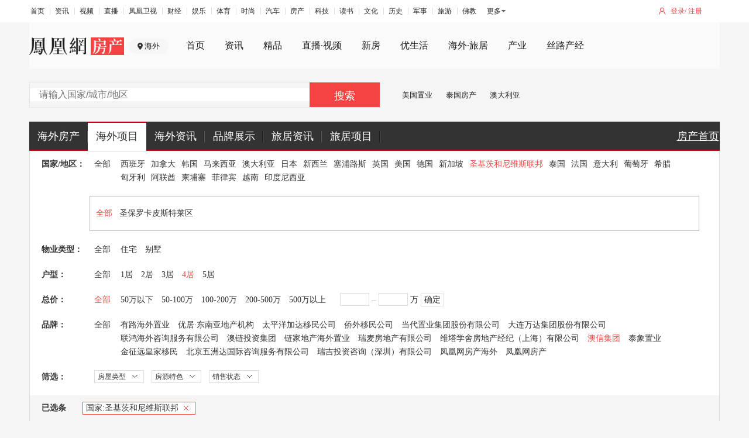

--- FILE ---
content_type: text/html;charset=UTF-8
request_url: https://world.ihouse.ifeng.com/list?company=36&houseTag=5&mainHouseType=%EF%BF%BD%EF%BF%BD%EF%BF%BD%EF%BF%BD%EF%BF%BD%EF%BF%BD%EF%BF%BD%EF%BF%BD%EF%BF%BD%EF%BF%BD%EF%BF%BD%EF%BF%BD%EF%BF%BD%EF%BF%BD%EF%BF%BD%EF%BF%BD%EF%BF%BD%EF%BF%BD%EF%BF%BD%EF%BF%BD%EF%BF%BD%EF%BF%BD%EF%BF%BD%EF%BF%BD%EF%BF%BD%EF%BF%BD%EF%BF%BD%EF%BF%BD%EF%BF%BD%EF%BF%BD%EF%BF%BD%EF%BF%BD%EF%BF%BD%EF%BF%BD%EF%BF%BD%EF%BF%BD%EF%BF%BD%EF%BF%BD%EF%BF%BD%EF%BF%BD%EF%BF%BD%EF%BF%BD%EF%BF%BD%EF%BF%BD%EF%BF%BD%EF%BF%BD%EF%BF%BD%EF%BF%BD%EF%BF%BD%EF%BF%BD%EF%BF%BD%EF%BF%BD%EF%BF%BD%EF%BF%BD%EF%BF%BD%EF%BF%BD%EF%BF%BD%EF%BF%BD%EF%BF%BD%EF%BF%BD%EF%BF%BD%EF%BF%BD%EF%BF%BD%EF%BF%BD%EF%BF%BD%EF%BF%BD%EF%BF%BD%EF%BF%BD%EF%BF%BD%EF%BF%BD%EF%BF%BD%EF%BF%BD%EF%BF%BD%EF%BF%BD%EF%BF%BD%EF%BF%BD%EF%BF%BD%EF%BF%BD%EF%BF%BD%EF%BF%BD%EF%BF%BD%EF%BF%BD%EF%BF%BD%EF%BF%BD%EF%BF%BD%EF%BF%BD%EF%BF%BD%EF%BF%BD%EF%BF%BD%EF%BF%BD%EF%BF%BD%EF%BF%BD%EF%BF%BD%EF%BF%BD%EF%BF%BD%EF%BF%BD%EF%BF%BD%EF%BF%BD%EF%BF%BD%EF%BF%BD%EF%BF%BD%EF%BF%BD%EF%BF%BD%EF%BF%BD%EF%BF%BD%EF%BF%BD%EF%BF%BD%EF%BF%BD%EF%BF%BD%EF%BF%BD%EF%BF%BD%EF%BF%BD%EF%BF%BD%EF%BF%BD%EF%BF%BD%EF%BF%BD%EF%BF%BD%EF%BF%BD%EF%BF%BD%EF%BF%BD%EF%BF%BD%EF%BF%BD%EF%BF%BD%EF%BF%BD%EF%BF%BD%EF%BF%BD%EF%BF%BD%EF%BF%BD%EF%BF%BD%EF%BF%BD%EF%BF%BD%EF%BF%BD%EF%BF%BD%EF%BF%BD%EF%BF%BD%EF%BF%BD%EF%BF%BD%EF%BF%BD%EF%BF%BD%EF%BF%BD%EF%BF%BD%EF%BF%BD%EF%BF%BD%EF%BF%BD%EF%BF%BD%EF%BF%BD%EF%BF%BD%EF%BF%BD%EF%BF%BD%EF%BF%BD%EF%BF%BD%EF%BF%BD%EF%BF%BD%EF%BF%BD%EF%BF%BD%EF%BF%BD%EF%BF%BD%EF%BF%BD%EF%BF%BD%EF%BF%BD%EF%BF%BD%EF%BF%BD&bedroom=4&nation=50011
body_size: 9361
content:


<!DOCTYPE html>
<html lang="en">
<head>
<meta charset="UTF-8">
<title>凤凰网房产海外_海外置业_海外房产投资_全球华人首选置业平台_凤凰网</title>
<meta name="keywords" content="凤凰网房产海外站频道,海外房产网,海外房产投资,海外买房,海外购房,海外房价,海外房地产,海外买房移民,海外资产配置" />
<meta name="description" content="凤凰网房产海外站，是全球华人首选海外置业平台。致力于为全球华人提供海外置业全球优质房源信息，助您做出最英明的海外投资决策，是您了解海外房产投资项目和买房移民项目首选的海外房产网。"/>
<meta name="viewport" content="width=device-width, initial-scale=1, maximum-scale=1"/>
<link href="//s2.ifengimg.com/2016/12/24/16-16_0a5e081b.ico" rel="shortcut icon" type="image/x-icon" />
<script src="https://x0.ifengimg.com/house/static/js/iFengHouseLogin.umd.min.js"></script>
<script src="//s2.ifengimg.com/static/js/houseBase.min_bccd971a.js"></script>
<script src="https://p0.ifengimg.com/a/2018/0730/https/fa.min.js"></script>
<link href="//s2.ifengimg.com/static/world/css/global_39e5bfa2.css" rel="stylesheet" type="text/css" />
<link rel="stylesheet" type="text/css" href="https://x0.ifengimg.com/house/static/css/public_ifeng_top_nav.css">
<link rel="stylesheet" href="/res/css/ifh_common_header.css">
<link rel="stylesheet" type="text/css" href="//s2.ifengimg.com/2016/07/20/search_secondary_3a289562.css" />

<script type="text/javascript">
var itemID = 0;
var linkID = 0;
var lazy = lazyload({
    container: document.body,
    offset: 300,
    src: 'data-original' 
});
</script>
</head>
<body>
<div class="house_hw_hreder">
    <!-- mini top-->
    <div class="ifh-zhender-mininav">
        <div class="ifh-zhender-warp">
            <ul class="ifh-zhender-mininav-login">
                <li class="mlogin" id="f-login-none">
                    <a href="javascript:void(0)" onclick="passportlogin(1)">登录</a>/
                    <a href="javascript:void(0)" onclick="passportlogin(2)">注册</a>
                </li>
                <li class="mjoinin" id="f-login-detail" style="display: none;"></li>
            </ul>
            <ul class="ifeng_head_list_menu" style="width: auto;padding-top: 7px;
">
                <li><a href="//www.ifeng.com/" target="_blank" rel="">首页</a></li>
                <li><a href="//news.ifeng.com/" target="_blank" rel="">资讯</a></li>
                <li><a href="//v.ifeng.com/" target="_blank" rel="">视频</a></li>
                <li><a href="https://flive.ifeng.com/ " target="_blank" rel="">直播</a></li>
                <li><a href="http://phtv.ifeng.com/" target="_blank" rel="">凤凰卫视</a></li>
                <li><a href="//finance.ifeng.com/" target="_blank" rel="">财经</a></li>
                <li><a href="//ent.ifeng.com/" target="_blank" rel="">娱乐</a></li>
                <li><a href="//sports.ifeng.com/" target="_blank" rel="">体育</a></li>
                <li><a href="//fashion.ifeng.com/" target="_blank" rel="">时尚</a></li>
                <li><a href="//auto.ifeng.com/" target="_blank" rel="">汽车</a></li>
                <li><a href="//house.ifeng.com/" target="_blank" rel="">房产</a></li>
                <li><a href="//tech.ifeng.com/" target="_blank" rel="">科技</a></li>
                <li><a href="//book.ifeng.com/" target="_blank" rel="">读书</a></li>
                <li><a href="//culture.ifeng.com/" target="_blank" rel="">文化</a></li>
                <li><a href="//history.ifeng.com/" target="_blank" rel="">历史</a></li>
                <li><a href="//mil.ifeng.com" target="_blank" rel="">军事</a></li>
                <li><a href="//travel.ifeng.com/" target="_blank" rel="">旅游</a></li>
                <li><a href="//fo.ifeng.com/" target="_blank" rel="">佛教</a></li>
            </ul>
            <div class="ifeng_head_morehNew" style="padding-top: 6px;">
                <div><a href="javascript:;">更多</a>
                    <ul class="ifeng_head_morehNew_more">
                        <li><a href="//guoxue.ifeng.com/" target="_blank" rel="">国学</a></li>
                        <li><a href="//tech.ifeng.com/digi/" target="_blank" rel="">数码</a></li>
                        <li><a href="//health.ifeng.com/" target="_blank" rel="">健康</a></li>
                        <li><a href="//home.ifeng.com/" target="_blank" rel="">家居</a></li>
                        <li><a href="//gongyi.ifeng.com/" target="_blank" rel="">公益</a></li>
                        <li><a href="https://edu.ifeng.com/" target="_blank" rel="">教育</a></li>
                        <li><a href="//jiu.ifeng.com/" target="_blank" rel="">酒业</a></li>
                        <li><a href="//foodnwine.ifeng.com/" target="_blank" rel="">美食</a></li>
                    </ul>
                </div>
            </div>
    <!-- channel navigator-->
    <div class="ifh-zhender-channel-navigator">
        <div class="ifh-zhender-warp">
            <div class="logoAndCity">
                <h1 class="ifh-zhender-logo"><a href="//house.ifeng.com"><img src="https://s0.ifengimg.com/static/images/logo_2x_03329166.png" /></a></h1>
                <a  class="ifh-zhender-city">海外</a>
            </div>
            <ul class="zdnavigator">
                <li><div><a href="//house.ifeng.com/" target="_blank">首页</a></div></li>
                <li class="nav-news"><div><a href="//house.ifeng.com/news" target="_blank">资讯</a></div></li>
                <li class=""><div><a href="https://house.ifeng.com/jingpin/list/" target="_blank">精品</a></div></li>
                <li class="nav-finance"><div><a href="//house.ifeng.com/column/horizon/shiye" target="_blank">直播·视频</a></div></li>
                <li class="nav-house"><div><a href="//house.ifeng.com/search.shtml" target="_blank">新房</a></div></li>
                <li class="nav-ulive"><div><a href="https://ulive.house.ifeng.com" target="_blank">优生活</a></div></li>
                <li class=""><div><a href="https://world.house.ifeng.com/" target="_blank">海外·旅居</a></div></li>
                <li class=""><div><a href="//chanye.house.ifeng.com" target="_blank">产业</a></div></li>
                <li><div><a href="//silkroad.house.ifeng.com/index?prv_ref=house" target="_blank">丝路产经</a></div></li>
            </ul>
        </div>
    </div>

    <!-- channel searchbox-->
    <div class="ifh-zhender-channel-searchbox">
        <div class="ifh-zhender-warp zdclearfix">
            <div class="ifh-zhender-searchbox" searchtype='ershoufang' >
                <!--通过searchtype控制搜索跳转地址 默认新房-->
                <!--xinfang：新房。ershoufang二手房，zixun资讯，zufang租房-->
                <!--为方便使用勿删此注释-->
                <dl class="checktypebox">
                    <dt></dt>
                </dl>
                <a data-href="/list?company=36&houseTag=5&mainHouseType=������������������������������������������������������������������������������������������������������������������������������������������������������������������&nation=50011&bedroom=4&keyword=" class="zd_s_btn" id="searchBtn" >搜索</a>
                <div class="zd_s_inputBox">
                    <input class="zd_s_input" id="searchVal" type='text' autocomplete="off" placeholder="请输入国家/城市/地区" value="" />
<!--                    <ul class="zd_s_searchBoxrec"><li>今日热搜楼盘</li></ul>-->
<!--                    <ul class="zd_s_searchBox"></ul>-->
                </div>
            </div>

            <ul class="zdadvertise_a">
                <li> <a href="https://world.house.ifeng.com/list?nation=1003" target="_blank">美国置业</a></li>
                <li> <a href="https://world.house.ifeng.com/list?nation=1014" target="_blank">泰国房产</a></li>
                <li> <a href="https://world.house.ifeng.com/list?nation=1006" target="_blank">澳大利亚</a></li>
            </ul>



<!--            <dl class="zdadvertise_b">-->
<!--                <dt><img src="https://timgsa.baidu.com/timg?image&quality=80&size=b9999_10000&sec=1560862482635&di=cae8539242f3aa19d7cb85f1685470f1&imgtype=0&src=http%3A%2F%2Fmmbiz.qpic.cn%2Fmmbiz_png%2FkD2BwibncCkYqdbC4FunNelTAjqxq6sFR8n1giaY52SIkdl2szrHD9lkoajvaqhxMRRYwx9eLoqzTPmkrjJsR71g%2F640%3Fwx_fmt%3Dpng" /></dt>-->
<!--                <dd><a href="#" target="_blank">广告广告广告</a></dd>-->
<!--                <dd><a href="#" target="_blank">广告广告广告</a></dd>-->
<!--            </dl>-->
        </div>
    </div>
    <div class="nav">
        <div class="nav-con w1180">
            <ul class="clearfix">
                <li class="nav-index">
                    <a href="http://world.house.ifeng.com" class="nali">海外房产</a>
                </li>
                <li class="nav-news  current">
                    <a href="/list" class="nali">海外项目</a>
                </li>
                
                <li class="nav-house">
                    <a href="javascript:;" class="nali">海外资讯</a>
                    <div class="news-colomn-show">
                        <div class="arrow-show"></div>
                        <div class="show-content">
                            <table>
                                <tr>
                                    <td><a href="http://world.house.ifeng.com/news/haiwaizhiye">海外置业</a></td>
                                </tr>
                                <tr>
                                    <td><a href="http://world.house.ifeng.com/news/haiwaijiaoyu/">海外教育</a></td>
                                </tr>
                                <tr>
                                    <td><a href="http://world.house.ifeng.com/news/haiwailvyou">海外旅游</a></td>
                                </tr>
                            </table>
                        </div>
                    </div>
                </li>
                <li class="nav-finance">
                    <a href="javascript:;" class="nali">品牌展示</a>
                    <div class="company-show">
                        <div class="arrow-show"></div>
                        <div class="show-content">
                        <table>
                            <tr>
                                <td><a href="http://house.ifeng.com/column/loupanzt/biguiyuanabroad" target="_blank" style="background-image:url(http://s2.ifengimg.com/2015/05/12/bg_2276b749.png)"></a></td> <td><a href="http://gz.house.ifeng.com/column/news/fulihaiwai" target="_blank" style="background-image:url(https://s2.ifengimg.com/2015/05/12/fl_0fa59899.png)"></a></td><!--<td><a href="javascript:;" style="background-image:url(http://s2.ifengimg.com/2015/04/15/s3_ac930375.png)"></a></td> -->
                            </tr>
                            <tr>
                                <td><a href="http://sh.house.ifeng.com/column/news/lvdihaiwai" target="_blank" style="background-image:url(https://s2.ifengimg.com/2015/05/12/ld_923059b8.png)"></a></td> <td><a href="http://world.house.ifeng.com/world/homedetail/116514" target="_blank" style="background-image:url(https://s2.ifengimg.com/2015/05/12/wd_4cd6a4a8.png)"></a></td><!--<td><a href="javascript:;" style="background-image:url(http://s2.ifengimg.com/2015/04/15/s6_2646893c.png)"></a></td> -->
                            </tr>
                            <tr>
                                <td><a href="http://world.house.ifeng.com/world/homedetail/116516" target="_blank" style="background-image:url(https://s2.ifengimg.com/2015/05/12/wk_fa11651f.png)"></a></td><td><a href="http://sh.house.ifeng.com/column/news/haiwailangshi" target="_blank" style="background-image:url(https://s2.ifengimg.com/2015/06/09/langshi_a78d7947.png)"></a></td><!-- <td><a href="javascript:;" style="background-image:url(http://s2.ifengimg.com/2015/04/15/s9_9990e915.png)"></a></td> -->
                            </tr>
                        </table>
                        </div>
                    </div>
                </li>
                <li><a href="http://world.house.ifeng.com/travel" class="nali">旅居资讯</a>
                <li>
                <a href="http://hn.house.ifeng.com/search.shtml" class="nali">旅居项目</a>
                <li class="nav-home" style="float: right;background: none;text-decoration: underline;width: 75px;">
                    <a href="http://house.ifeng.com" class="nali">房产首页</a>
                </li>                            
            </ul>
        </div>
    </div>
</div>
    <!--筛选列表-->
    <div class="w1180 search-secondary">
        <div class="search-secondary-con">
            <dl class="search-area clearfix">
                <dt>国家/地区：</dt>
                <dd class="all-info"> 
                 <a class=""  href="/list?company=36&houseTag=5&mainHouseType=������������������������������������������������������������������������������������������������������������������������������������������������������������������&bedroom=4" target="_self" >全部</a>
                </dd>
                <dd class="suo_nav">
                    <ul>
                        <li><a href="/list?company=36&houseTag=5&mainHouseType=������������������������������������������������������������������������������������������������������������������������������������������������������������������&bedroom=4&nation=1001" class="" target="_self" >西班牙</a></li>
                        <li><a href="/list?company=36&houseTag=5&mainHouseType=������������������������������������������������������������������������������������������������������������������������������������������������������������������&bedroom=4&nation=1002" class="" target="_self" >加拿大</a></li>
                        <li><a href="/list?company=36&houseTag=5&mainHouseType=������������������������������������������������������������������������������������������������������������������������������������������������������������������&bedroom=4&nation=1004" class="" target="_self" >韩国</a></li>
                        <li><a href="/list?company=36&houseTag=5&mainHouseType=������������������������������������������������������������������������������������������������������������������������������������������������������������������&bedroom=4&nation=1005" class="" target="_self" >马来西亚</a></li>
                        <li><a href="/list?company=36&houseTag=5&mainHouseType=������������������������������������������������������������������������������������������������������������������������������������������������������������������&bedroom=4&nation=1006" class="" target="_self" >澳大利亚</a></li>
                        <li><a href="/list?company=36&houseTag=5&mainHouseType=������������������������������������������������������������������������������������������������������������������������������������������������������������������&bedroom=4&nation=1007" class="" target="_self" >日本</a></li>
                        <li><a href="/list?company=36&houseTag=5&mainHouseType=������������������������������������������������������������������������������������������������������������������������������������������������������������������&bedroom=4&nation=1008" class="" target="_self" >新西兰</a></li>
                        <li><a href="/list?company=36&houseTag=5&mainHouseType=������������������������������������������������������������������������������������������������������������������������������������������������������������������&bedroom=4&nation=1009" class="" target="_self" >塞浦路斯</a></li>
                        <li><a href="/list?company=36&houseTag=5&mainHouseType=������������������������������������������������������������������������������������������������������������������������������������������������������������������&bedroom=4&nation=1011" class="" target="_self" >英国</a></li>
                        <li><a href="/list?company=36&houseTag=5&mainHouseType=������������������������������������������������������������������������������������������������������������������������������������������������������������������&bedroom=4&nation=1003" class="" target="_self" >美国</a></li>
                        <li><a href="/list?company=36&houseTag=5&mainHouseType=������������������������������������������������������������������������������������������������������������������������������������������������������������������&bedroom=4&nation=1012" class="" target="_self" >德国</a></li>
                        <li><a href="/list?company=36&houseTag=5&mainHouseType=������������������������������������������������������������������������������������������������������������������������������������������������������������������&bedroom=4&nation=1013" class="" target="_self" >新加坡</a></li>
                        <li><a href="/list?company=36&houseTag=5&mainHouseType=������������������������������������������������������������������������������������������������������������������������������������������������������������������&bedroom=4&nation=50011" class="current" target="_self" >圣基茨和尼维斯联邦</a></li>
                        <li><a href="/list?company=36&houseTag=5&mainHouseType=������������������������������������������������������������������������������������������������������������������������������������������������������������������&bedroom=4&nation=1014" class="" target="_self" >泰国</a></li>
                        <li><a href="/list?company=36&houseTag=5&mainHouseType=������������������������������������������������������������������������������������������������������������������������������������������������������������������&bedroom=4&nation=1015" class="" target="_self" >法国</a></li>
                        <li><a href="/list?company=36&houseTag=5&mainHouseType=������������������������������������������������������������������������������������������������������������������������������������������������������������������&bedroom=4&nation=50022" class="" target="_self" >意大利</a></li>
                        <li><a href="/list?company=36&houseTag=5&mainHouseType=������������������������������������������������������������������������������������������������������������������������������������������������������������������&bedroom=4&nation=50021" class="" target="_self" >葡萄牙</a></li>
                        <li><a href="/list?company=36&houseTag=5&mainHouseType=������������������������������������������������������������������������������������������������������������������������������������������������������������������&bedroom=4&nation=50023" class="" target="_self" >希腊</a></li>
                        <li><a href="/list?company=36&houseTag=5&mainHouseType=������������������������������������������������������������������������������������������������������������������������������������������������������������������&bedroom=4&nation=50024" class="" target="_self" >匈牙利</a></li>
                        <li><a href="/list?company=36&houseTag=5&mainHouseType=������������������������������������������������������������������������������������������������������������������������������������������������������������������&bedroom=4&nation=50028" class="" target="_self" >阿联酋</a></li>
                        <li><a href="/list?company=36&houseTag=5&mainHouseType=������������������������������������������������������������������������������������������������������������������������������������������������������������������&bedroom=4&nation=50037" class="" target="_self" >柬埔寨</a></li>
                        <li><a href="/list?company=36&houseTag=5&mainHouseType=������������������������������������������������������������������������������������������������������������������������������������������������������������������&bedroom=4&nation=50038" class="" target="_self" >菲律宾</a></li>
                        <li><a href="/list?company=36&houseTag=5&mainHouseType=������������������������������������������������������������������������������������������������������������������������������������������������������������������&bedroom=4&nation=50040" class="" target="_self" >越南</a></li>
                        <li><a href="/list?company=36&houseTag=5&mainHouseType=������������������������������������������������������������������������������������������������������������������������������������������������������������������&bedroom=4&nation=50039" class="" target="_self" >印度尼西亚</a></li>
                    </ul>
                </dd>
            </dl>
            <div class="search-area-nav clearfix">
                <div>xxxx</div>
                <dl>
                    <dt>
                        <a  href="javascript:;" class="current" target="_self" >全部</a>
                    </dt>
                    <dd>
                        <a href="/list?company=36&houseTag=5&mainHouseType=������������������������������������������������������������������������������������������������������������������������������������������������������������������&nation=50011&bedroom=4&area=1587" class="" target="_self" >圣保罗卡皮斯特莱区</a>
                    </dd>
                </dl>
            </div>

            <dl class="clearfix">
                <dt>物业类型：</dt>
                <dd class="all-info">
                    <a  href="/list?company=36&houseTag=5&nation=50011&bedroom=4" target="_self"  class="">全部</a>
                </dd>
                <dd class="suo_nav sousuo_nav_c2">
                    <ul style="float:left">
                        <li>
                            <a href="/list?company=36&houseTag=5&nation=50011&bedroom=4&mainHouseType=住宅" target="_self" class="">住宅</a>
                        </li>
                        <li>
                            <a href="/list?company=36&houseTag=5&nation=50011&bedroom=4&mainHouseType=别墅" target="_self" class="">别墅</a>
                        </li>
                    </ul>
                </dd>
            </dl>
            <dl class=" clearfix">
                <dt>户型：</dt>
                <dd class="all-info">
                    <a href="/list?company=36&houseTag=5&mainHouseType=������������������������������������������������������������������������������������������������������������������������������������������������������������������&nation=50011" target="_self" class="">全部</a>
                </dd>
                <dd class="suo_nav sousuo_nav_c2">
                    <ul>
                        <li>
                            <a class="" href="/list?company=36&houseTag=5&mainHouseType=������������������������������������������������������������������������������������������������������������������������������������������������������������������&nation=50011&bedroom=1" target="_self" >1居</a>
                        </li>
                        <li>
                            <a class="" href="/list?company=36&houseTag=5&mainHouseType=������������������������������������������������������������������������������������������������������������������������������������������������������������������&nation=50011&bedroom=2" target="_self" >2居</a>
                        </li>
                        <li>
                            <a class="" href="/list?company=36&houseTag=5&mainHouseType=������������������������������������������������������������������������������������������������������������������������������������������������������������������&nation=50011&bedroom=3" target="_self" >3居</a>
                        </li>
                        <li>
                            <a class="current" href="/list?company=36&houseTag=5&mainHouseType=������������������������������������������������������������������������������������������������������������������������������������������������������������������&nation=50011&bedroom=4" target="_self" >4居</a>
                        </li>
                        <li>
                            <a class="" href="/list?company=36&houseTag=5&mainHouseType=������������������������������������������������������������������������������������������������������������������������������������������������������������������&nation=50011&bedroom=5" target="_self" >5居</a>
                        </li>
                    </ul>
                </dd>
            </dl>
            <dl class="clearfix">
                <dt>总价：</dt>
                <dd class="all-info">
                    <a href="/list?company=36&houseTag=5&mainHouseType=������������������������������������������������������������������������������������������������������������������������������������������������������������������&nation=50011&bedroom=4" target="_self" class="current">全部</a>
                </dd>
                <dd class="suo_nav sousuo_nav_c2">
                    <ul>
                        <li>
                            <a class="" href="/list?company=36&houseTag=5&mainHouseType=������������������������������������������������������������������������������������������������������������������������������������������������������������������&nation=50011&bedroom=4&price=0_50" target="_self" >50万以下</a>
                        </li>
                        <li>
                            <a class="" href="/list?company=36&houseTag=5&mainHouseType=������������������������������������������������������������������������������������������������������������������������������������������������������������������&nation=50011&bedroom=4&price=50_100" target="_self" >50-100万</a>
                        </li>
                        <li>
                            <a class="" href="/list?company=36&houseTag=5&mainHouseType=������������������������������������������������������������������������������������������������������������������������������������������������������������������&nation=50011&bedroom=4&price=100_200" target="_self" >100-200万</a>
                        </li>
                        <li>
                            <a class="" href="/list?company=36&houseTag=5&mainHouseType=������������������������������������������������������������������������������������������������������������������������������������������������������������������&nation=50011&bedroom=4&price=200_500" target="_self" >200-500万</a>
                        </li>
                        <li>
                            <a class="" href="/list?company=36&houseTag=5&mainHouseType=������������������������������������������������������������������������������������������������������������������������������������������������������������������&nation=50011&bedroom=4&price=500_0" target="_self" >500万以上</a>
                        </li>
						<li>
							<div class="search-scope">
		                        <input id="begin_price" type="text" value=""/>
		                        <span class="line"></span>
		                        <input id="end_price" type="text" value="" />  万
		                        <a href="javascript:;" data-href="/list?company=36&houseTag=5&mainHouseType=������������������������������������������������������������������������������������������������������������������������������������������������������������������&nation=50011&bedroom=4&custom=1&price=" id="custom_price_btn" class="search-scope-btn">确定</a>
		                    </div>
						</li>
						<li id="priceTip" class="mTip" style="display:none">范围输入错误</li>
                    </ul>
                </dd>
            </dl>
            <dl class="clearfix">
                <dt>品牌：</dt>
                <dd class="all-info">
                    <a href="/list?houseTag=5&mainHouseType=������������������������������������������������������������������������������������������������������������������������������������������������������������������&nation=50011&bedroom=4"  class="" target="_self" >全部</a>
                </dd>
                <dd class="suo_nav sousuo_nav_c2">
                    <ul class="fl">
                        <li>
                            <a class="" href="/list?houseTag=5&mainHouseType=������������������������������������������������������������������������������������������������������������������������������������������������������������������&nation=50011&bedroom=4&company=23" target="_self" >有路海外置业</a>
                        </li>
                        <li>
                            <a class="" href="/list?houseTag=5&mainHouseType=������������������������������������������������������������������������������������������������������������������������������������������������������������������&nation=50011&bedroom=4&company=24" target="_self" >优居·东南亚地产机构</a>
                        </li>
                        <li>
                            <a class="" href="/list?houseTag=5&mainHouseType=������������������������������������������������������������������������������������������������������������������������������������������������������������������&nation=50011&bedroom=4&company=25" target="_self" >太平洋加达移民公司</a>
                        </li>
                        <li>
                            <a class="" href="/list?houseTag=5&mainHouseType=������������������������������������������������������������������������������������������������������������������������������������������������������������������&nation=50011&bedroom=4&company=26" target="_self" >侨外移民公司</a>
                        </li>
                        <li>
                            <a class="" href="/list?houseTag=5&mainHouseType=������������������������������������������������������������������������������������������������������������������������������������������������������������������&nation=50011&bedroom=4&company=29" target="_self" >当代置业集团股份有限公司</a>
                        </li>
                        <li>
                            <a class="" href="/list?houseTag=5&mainHouseType=������������������������������������������������������������������������������������������������������������������������������������������������������������������&nation=50011&bedroom=4&company=30" target="_self" >大连万达集团股份有限公司</a>
                        </li>
                        <li>
                            <a class="" href="/list?houseTag=5&mainHouseType=������������������������������������������������������������������������������������������������������������������������������������������������������������������&nation=50011&bedroom=4&company=31" target="_self" >联鸿海外咨询服务有限公司</a>
                        </li>
                        <li>
                            <a class="" href="/list?houseTag=5&mainHouseType=������������������������������������������������������������������������������������������������������������������������������������������������������������������&nation=50011&bedroom=4&company=32" target="_self" >澳链投资集团</a>
                        </li>
                        <li>
                            <a class="" href="/list?houseTag=5&mainHouseType=������������������������������������������������������������������������������������������������������������������������������������������������������������������&nation=50011&bedroom=4&company=33" target="_self" >链家地产海外置业</a>
                        </li>
                        <li>
                            <a class="" href="/list?houseTag=5&mainHouseType=������������������������������������������������������������������������������������������������������������������������������������������������������������������&nation=50011&bedroom=4&company=34" target="_self" >瑞麦房地产有限公司</a>
                        </li>
                        <li>
                            <a class="" href="/list?houseTag=5&mainHouseType=������������������������������������������������������������������������������������������������������������������������������������������������������������������&nation=50011&bedroom=4&company=35" target="_self" >维塔学舍房地产经纪（上海）有限公司</a>
                        </li>
                        <li>
                            <a class="current" href="/list?houseTag=5&mainHouseType=������������������������������������������������������������������������������������������������������������������������������������������������������������������&nation=50011&bedroom=4&company=36" target="_self" >澳信集团</a>
                        </li>
                        <li>
                            <a class="" href="/list?houseTag=5&mainHouseType=������������������������������������������������������������������������������������������������������������������������������������������������������������������&nation=50011&bedroom=4&company=37" target="_self" >泰象置业</a>
                        </li>
                        <li>
                            <a class="" href="/list?houseTag=5&mainHouseType=������������������������������������������������������������������������������������������������������������������������������������������������������������������&nation=50011&bedroom=4&company=38" target="_self" >金征远皇家移民</a>
                        </li>
                        <li>
                            <a class="" href="/list?houseTag=5&mainHouseType=������������������������������������������������������������������������������������������������������������������������������������������������������������������&nation=50011&bedroom=4&company=39" target="_self" >北京五洲达国际咨询服务有限公司</a>
                        </li>
                        <li>
                            <a class="" href="/list?houseTag=5&mainHouseType=������������������������������������������������������������������������������������������������������������������������������������������������������������������&nation=50011&bedroom=4&company=43" target="_self" >瑞吉投资咨询（深圳）有限公司</a>
                        </li>
                        <li>
                            <a class="" href="/list?houseTag=5&mainHouseType=������������������������������������������������������������������������������������������������������������������������������������������������������������������&nation=50011&bedroom=4&company=44" target="_self" >凤凰网房产海外</a>
                        </li>
                        <li>
                            <a class="" href="/list?houseTag=5&mainHouseType=������������������������������������������������������������������������������������������������������������������������������������������������������������������&nation=50011&bedroom=4&company=45" target="_self" >凤凰网房产</a>
                        </li>
                    </ul>
                </dd>
            </dl>
            <dl class="search-border-2 sousuo_select padb-20 clearfix">
                <dt>筛选：</dt>
                <ul id="search_more" class="search_more">  
                	 <li>
                        <span>房屋类型</span>
                        <dl>
                            <dd>
                                <a href="/list?company=36&houseTag=5&mainHouseType=������������������������������������������������������������������������������������������������������������������������������������������������������������������&nation=50011&bedroom=4&houseType=新房" class="current" target="_self">新房</a>
                                <a href="/list?company=36&houseTag=5&mainHouseType=������������������������������������������������������������������������������������������������������������������������������������������������������������������&nation=50011&bedroom=4&houseType=二手房" target="_self">二手房</a>
                            </dd>
                        </dl>
                    </li> 
                    <!--房源特色-->
                    <li>
                        <span>房源特色</span>
                        <dl>
                            <dd>
                                <a href="/list?company=36&mainHouseType=������������������������������������������������������������������������������������������������������������������������������������������������������������������&nation=50011&bedroom=4&houseTag=1" target="_self">学区房</a>
                            </dd>
                            <dd>
                                <a href="/list?company=36&mainHouseType=������������������������������������������������������������������������������������������������������������������������������������������������������������������&nation=50011&bedroom=4&houseTag=2" target="_self">自住房</a>
                            </dd>
                            <dd>
                                <a href="/list?company=36&mainHouseType=������������������������������������������������������������������������������������������������������������������������������������������������������������������&nation=50011&bedroom=4&houseTag=3" target="_self">投资房</a>
                            </dd>
                            <dd>
                                <a href="/list?company=36&mainHouseType=������������������������������������������������������������������������������������������������������������������������������������������������������������������&nation=50011&bedroom=4&houseTag=4" target="_self">度假房</a>
                            </dd>
                            <dd>
                                <a href="/list?company=36&mainHouseType=������������������������������������������������������������������������������������������������������������������������������������������������������������������&nation=50011&bedroom=4&houseTag=5" target="_self">移民房</a>
                            </dd>
                            <dd>
                                <a href="/list?company=36&mainHouseType=������������������������������������������������������������������������������������������������������������������������������������������������������������������&nation=50011&bedroom=4&houseTag=6" target="_self">海景房</a>
                            </dd>
                            <dd>
                                <a href="/list?company=36&mainHouseType=������������������������������������������������������������������������������������������������������������������������������������������������������������������&nation=50011&bedroom=4&houseTag=7" target="_self">热门商圈</a>
                            </dd>
                        </dl>
                    </li>

                    <!--销售状态-->
                    <li>
                        <span>销售状态</span>
                        <dl>
                            <dd>
                                <a href="/list?company=36&houseTag=5&mainHouseType=������������������������������������������������������������������������������������������������������������������������������������������������������������������&nation=50011&bedroom=4&saleStatus=待售" target="_self">待售</a>
                            </dd>
                            <dd>
                                <a href="/list?company=36&houseTag=5&mainHouseType=������������������������������������������������������������������������������������������������������������������������������������������������������������������&nation=50011&bedroom=4&saleStatus=在售" target="_self">在售</a>
                            </dd>
                        </dl>
                    </li>
                </ul>
            </dl>  
            <!--已选条件-->
            <div class="sousuo_select_info clearfix">
                <label>已选条件:</label>
                <div class="sousuo_select_info_con">
                    <span class="sousuo_select_c">
                		国家:<em>圣基茨和尼维斯联邦</em>
                		<a href="/list?company=36&houseTag=5&mainHouseType=������������������������������������������������������������������������������������������������������������������������������������������������������������������&bedroom=4" data-href="nation=50011" target="_self" class="close">X</a>
                    </span>


                    <span class="sousuo_select_c">
                		物业类型:<em>������������������������������������������������������������������������������������������������������������������������������������������������������������������</em>
                        <a href="/list?company=36&houseTag=5&nation=50011&bedroom=4" data-href="mainHouseType=������������������������������������������������������������������������������������������������������������������������������������������������������������������" target="_self" class="close">X</a>
                    </span>

                    <span class="sousuo_select_c">
                		户型:<em>4居</em>
                        <a href="/list?company=36&houseTag=5&mainHouseType=������������������������������������������������������������������������������������������������������������������������������������������������������������������&nation=50011" data-href="bedroom=4" target="_self" class="close">X</a>
                    </span>


                    <span class="sousuo_select_c">
                		品牌:<em>澳信集团</em>
                        <a href="/list?houseTag=5&mainHouseType=������������������������������������������������������������������������������������������������������������������������������������������������������������������&nation=50011&bedroom=4" data-href="company=36" target="_self" class="close">X</a>
                    </span>


                    <span class="sousuo_select_c">
                		房源特色:<em>移民房</em>
                        <a href="/list?company=36&mainHouseType=������������������������������������������������������������������������������������������������������������������������������������������������������������������&nation=50011&bedroom=4" data-href="houseTag=5" target="_self" class="close">X</a>
                    </span>



                	<span class="sousuo_select_clear">
                		<a href="/list" target="_self"><i></i>清除全部</a>
                	</span>
                </div>
            </div>
        </div>
    </div>
    <!--房源列表-->
    <div class="w1180 search-main-secondary clearfix marb-20">
        <div class="searchlist-t clearfix">
            <div class="fl">全部楼盘</div>
            <div class="fr searchlist-t-total">
                共找到
                <span id="total">0</span>
                个相关房源
            </div>
            
        </div>
        <div class="searchlist-c">
            <ul>
                <dl class="dl-505">
                    <dt><img src="https://s2.ifengimg.com/static/house/images/505-img_3ebe9c23.png"></dt>
                    <dd>抱歉！暂时没有找到相关的楼盘</dd>
                </dl>
            </ul>
            <div class="pages">
            </div>
        </div>
    </div>
<!--footer start-->
<div class="footer">
<!--    <div class="footer-t"><a href="javascript:;" style="width: 378px;height: 26px; background: url(http://s2.ifengimg.com/2018/05/30/footer_090a5cd32_10fef75a.png) center/100% 100% no-repeat;" onclick="jQuery(window).scrollTop(0);">凤凰网房产 全球华人首选置业平台</a></div>-->
    <!-- mini footer-->
    <div class="ifh-zhender-minifooter">
        <div class="ifh-zhender-warp zdclearfix">
            <p>
                <a href="https://house.ifeng.com/introduce#0"  rel="nofollow">关于我们</a>
                <a href="https://house.ifeng.com/column/news/bczl2018" rel="nofollow">加盟我们</a>
                <a href="https://house.ifeng.com/introduce#1" rel="nofollow">广告合作</a>
                <a href="https://house.ifeng.com/introduce#2" rel="nofollow">商务合作</a>
                <a href="https://house.ifeng.com/column/news/websitemap" rel="nofollow">网站地图</a>
                <a href="http://www.ifeng.com/corp/about/intro/" rel="nofollow">凤凰新媒体介绍</a>
                <a href="http://ir.ifeng.com/" rel="nofollow">投资者关系 Investor Relations</a>
                <a href="http://biz.ifeng.com/" rel="nofollow">广告服务</a>
                <a href="http://career.ifeng.com/" rel="nofollow">诚聘英才</a>
                <a href="http://www.ifeng.com/corp/privacy/" rel="nofollow">保护隐私权</a>
                <a href="http://www.ifeng.com/corp/feedback/" rel="nofollow">意见反馈</a>
                <a href="http://phtv.ifeng.com/intro/" rel="nofollow">凤凰卫视介绍</a>
            </p>
            <p><span>凤凰新媒体</span><span>版权所有</span><span>京ICP证030609号</span></p>
            <p>Copyright &copy;2018 Phoenix New Media Limited All Rights Reserved.</p>
        </div>
    </div>
</div>
<script>
requirejs.config({
    paths: {
        public_login: 'https://y0.ifengimg.com/p/login/20131227/public_login.min',
        jia:'https://s2.ifengimg.com/2016/07/14/jia_c32b2b0e',
        tabControl: 'https://s2.ifengimg.com/2016/07/14/tabControl_2bbc8b69',
        head: 'https://s2.ifengimg.com/2016/07/14/head_bab07d22',
        photoViewer: 'https://s2.ifengimg.com/2016/07/14/photoViewer_289c26a2',
        phoneCallBack:"https://s2.ifengimg.com/2016/07/18/phoneCallBack_9dd8f922",
        housePositionGoogle:"https://s2.ifengimg.com/2016/07/14/housePositionGoogle_e30069a7",
        housePosition: "https://s2.ifengimg.com/2016/07/14/housePosition_dcaf768b",
        priceRange:"https://s2.ifengimg.com/2016/07/18/priceRange_fa3a19a3",
        houseMap: "/res/dev/script/houseMap"
    },
    waitSeconds: 50,
    shim: {}
});
</script>
<!--<script type="text/javascript" src="http://s0.ifengimg.com/static/js/houseBase.min_bccd971a.js"></script>-->
<script type="text/javascript" src="https://s0.ifengimg.com/static/js/ifh_base_searchbox_476897f6.js"></script>
<script type="text/javascript">
    $(document).ready(function () {
        $(".ifh-zhender-searchbox").ifhSearchBoxInit(GBL)
    })
</script>
<!--footer end-->
<script type="text/javascript" src="https://s2.ifengimg.com/static/js/jquery.autosuggest.js"></script>
<script type="text/javascript" src="https://s2.ifengimg.com/static/house/js/esfSuggestion.min_375fa5b6.js"></script>

<script>
    var GBL = {
        "static":"https:\/\/s2.ifengimg.com\/static",
        "staticDomain":"https:\/\/s2.ifengimg.com\/static\/news",
        "assetsDomain":"https:\/\/admin.house.ifeng.com\/assets",
        "domain":"https:\/\/house.ifeng.com",
        "timestamp":1456299613,
        "siteDomain":"https:\/\/world.house.ifeng.com\/"
    };
    GBL['site_info'] = {
        id: "3066",
        name: "北京",
        city: "北京",
        domain: "",
        hid: "1"
    };
    GBL['siteDomain'] = "https://world.house.ifeng.com/";
    GBL['token'] = "545aa20a832fd292";
</script>
<script src="https://p0.ifengimg.com/a/2018/0730/https/fa.min.js"></script>
<script src="/res/js/sensors_pc.js"></script>
	<script type="text/javascript" src="//s2.ifengimg.com/static/world/js/houselist_71102647.js"></script>
<script type="text/javascript" src="//s2.ifengimg.com/2017/09/13/IFH_e9cb6100.js"></script>
<!--<script type="text/javascript" src="/res/js/ifh_base_searchbox.js"></script>-->
<script type="text/javascript">
    $(document).ready(function (e) {
        if($(".sousuo_select_c").length<=0){
            $(".sousuo_select_info").remove();
        }
        
        $("#custom_price_btn").on('click',function (e) {
            var begin_price = $("#begin_price").val();
            if(IFH.empty(begin_price)){
                $("#priceTip").show();
                return;
            }

            var end_price = $("#end_price").val();
            if(IFH.empty(end_price)){
                $("#priceTip").show();
                return;
            }

            if(parseInt(end_price)<parseInt(begin_price)){
                $("#priceTip").show();
                return;
            }

            if(parseInt(begin_price)<0){
                $("#priceTip").show();
                return;
            }

            if(parseInt(begin_price)==0 && parseInt(end_price)==0){
                $("#priceTip").show();
                return;
            }

            var href = $(this).data('href');
            top.location.href = href+begin_price+'_'+end_price;
        });
        
        $("#searchBtn").on('click',function (e) {
            var searchVal = $("#searchVal").val();
            var href = $(this).data('href');
            top.location.href = href+searchVal;
        });
        if($('.dl-505').length<=0){
            //神策数据
            sensors.track('search_rank',{
                search_result :true,//是否有搜索结果 bool
            });
        }else {
            //神策数据
            sensors.track('search_rank',{
                search_result :false,//是否有搜索结果 bool
            });
        }
    });

</script>

	<script type="text/javascript">
	
	$('.nav-finance a.nali').hover(function(){
        $('.company-show').show();
    },function(){
        $('.company-show').hover(
            function(){
                $('.company-show').css('display','block');
            },function(){
                $('.company-show').css('display','none');
            }
        );
        $('.company-show').css('display','none');
    });
    $('.nav-house a.nali').hover(function(){
        $('.news-colomn-show').css('display','block');
        },function(){
        $('.news-colomn-show').hover(
            function(){
                $('.news-colomn-show').css('display','block');
            },function(){
                $('.news-colomn-show').css('display','none');
            }
        );
        $('.news-colomn-show').css('display','none');
    });
    var _hmt = _hmt || [];
    (function() {
      var hm = document.createElement("script");
      hm.src = "//hm.baidu.com/hm.js?4646da06a3ab1c6546cc0eb473698f8a";
      var s = document.getElementsByTagName("script")[0]; 
      s.parentNode.insertBefore(hm, s);
    })();
	</script>
	<script> var sta_collection_time = new Date().getTime();</script>
	<script id="sta_collection_new">
	window.analytics(encodeURIComponent(window.location.href));	
	setTimeout(function() {
	            window.aptracker.collection();                    
	            window.remain();                               
	        }, 800);											
	</script>
	<script>
	(function(){
	    var bp = document.createElement('script');
	    var curProtocol = window.location.protocol.split(':')[0];
	    if (curProtocol === 'https') {
	        bp.src = '//zz.bdstatic.com/linksubmit/push.js';
	    }
	    else {
	        bp.src = '//push.zhanzhang.baidu.com/push.js';
	    }
	    var s = document.getElementsByTagName("script")[0];
	    s.parentNode.insertBefore(bp, s);
	})();
	</script>
	<script>
		function passportlogin(type){
			var redirectUrl = '';
			if(type == 1){
				//登录
				redirectUrl = 'https://passport.house.ifeng.com/signup/login?returnUrl=' + encodeURIComponent(window.location.href);
			}else{
				//注册
				redirectUrl = 'https://passport.house.ifeng.com/signup/register?returnUrl=' + encodeURIComponent(window.location.href);
			}
			window.location.href = redirectUrl;
		}
		$(function (){
			iFengHouseLogin.default.LoginPop.CheckLogin(function(result){
				if(result.isLogin){
					var f_login_detail = '<a href="https://u.house.ifeng.com/my/setting/info" target="_blank">'+result.data.nickName+'</a> <a href="javascript:;" id="btnlogout">退出</a>'
					$("#f-login-detail").html(f_login_detail);
					$("#f-login-none").css({"display":"none"});
					$("#f-login-detail").css({"display":"block"});
					$('#btnlogout').on('click',function(){
						iFengHouseLogin.default.LoginPop.Logout(function(){
							// 退出成功
							jQuery("#f-login-none").css({"display":"inline-block"});
							jQuery("#f-login-detail").html("").css({"display":"none"})
						});
					});
				}
			});
		})
	</script>
</body>
</html>

--- FILE ---
content_type: text/javascript; charset=utf-8
request_url: https://api.house.ifeng.com/common/sso/checkLogin?callback=CALLBACK1983173785&appkey=8ff0dc3aac88fa7&returnUrl=https%253A%252F%252Fworld.ihouse.ifeng.com%252Flist%253Fcompany%253D36%2526houseTag%253D5%2526mainHouseType%253D%2525EF%2525BF%2525BD%2525EF%2525BF%2525BD%2525EF%2525BF%2525BD%2525EF%2525BF%2525BD%2525EF%2525BF%2525BD%2525EF%2525BF%2525BD%2525EF%2525BF%2525BD%2525EF%2525BF%2525BD%2525EF%2525BF%2525BD%2525EF%2525BF%2525BD%2525EF%2525BF%2525BD%2525EF%2525BF%2525BD%2525EF%2525BF%2525BD%2525EF%2525BF%2525BD%2525EF%2525BF%2525BD%2525EF%2525BF%2525BD%2525EF%2525BF%2525BD%2525EF%2525BF%2525BD%2525EF%2525BF%2525BD%2525EF%2525BF%2525BD%2525EF%2525BF%2525BD%2525EF%2525BF%2525BD%2525EF%2525BF%2525BD%2525EF%2525BF%2525BD%2525EF%2525BF%2525BD%2525EF%2525BF%2525BD%2525EF%2525BF%2525BD%2525EF%2525BF%2525BD%2525EF%2525BF%2525BD%2525EF%2525BF%2525BD%2525EF%2525BF%2525BD%2525EF%2525BF%2525BD%2525EF%2525BF%2525BD%2525EF%2525BF%2525BD%2525EF%2525BF%2525BD%2525EF%2525BF%2525BD%2525EF%2525BF%2525BD%2525EF%2525BF%2525BD%2525EF%2525BF%2525BD%2525EF%2525BF%2525BD%2525EF%2525BF%2525BD%2525EF%2525BF%2525BD%2525EF%2525BF%2525BD%2525EF%2525BF%2525BD%2525EF%2525BF%2525BD%2525EF%2525BF%2525BD%2525EF%2525BF%2525BD%2525EF%2525BF%2525BD%2525EF%2525BF%2525BD%2525EF%2525BF%2525BD%2525EF%2525BF%2525BD%2525EF%2525BF%2525BD%2525EF%2525BF%2525BD%2525EF%2525BF%2525BD%2525EF%2525BF%2525BD%2525EF%2525BF%2525BD%2525EF%2525BF%2525BD%2525EF%2525BF%2525BD%2525EF%2525BF%2525BD%2525EF%2525BF%2525BD%2525EF%2525BF%2525BD%2525EF%2525BF%2525BD%2525EF%2525BF%2525BD%2525EF%2525BF%2525BD%2525EF%2525BF%2525BD%2525EF%2525BF%2525BD%2525EF%2525BF%2525BD%2525EF%2525BF%2525BD%2525EF%2525BF%2525BD%2525EF%2525BF%2525BD%2525EF%2525BF%2525BD%2525EF%2525BF%2525BD%2525EF%2525BF%2525BD%2525EF%2525BF%2525BD%2525EF%2525BF%2525BD%2525EF%2525BF%2525BD%2525EF%2525BF%2525BD%2525EF%2525BF%2525BD%2525EF%2525BF%2525BD%2525EF%2525BF%2525BD%2525EF%2525BF%2525BD%2525EF%2525BF%2525BD%2525EF%2525BF%2525BD%2525EF%2525BF%2525BD%2525EF%2525BF%2525BD%2525EF%2525BF%2525BD%2525EF%2525BF%2525BD%2525EF%2525BF%2525BD%2525EF%2525BF%2525BD%2525EF%2525BF%2525BD%2525EF%2525BF%2525BD%2525EF%2525BF%2525BD%2525EF%2525BF%2525BD%2525EF%2525BF%2525BD%2525EF%2525BF%2525BD%2525EF%2525BF%2525BD%2525EF%2525BF%2525BD%2525EF%2525BF%2525BD%2525EF%2525BF%2525BD%2525EF%2525BF%2525BD%2525EF%2525BF%2525BD%2525EF%2525BF%2525BD%2525EF%2525BF%2525BD%2525EF%2525BF%2525BD%2525EF%2525BF%2525BD%2525EF%2525BF%2525BD%2525EF%2525BF%2525BD%2525EF%2525BF%2525BD%2525EF%2525BF%2525BD%2525EF%2525BF%2525BD%2525EF%2525BF%2525BD%2525EF%2525BF%2525BD%2525EF%2525BF%2525BD%2525EF%2525BF%2525BD%2525EF%2525BF%2525BD%2525EF%2525BF%2525BD%2525EF%2525BF%2525BD%2525EF%2525BF%2525BD%2525EF%2525BF%2525BD%2525EF%2525BF%2525BD%2525EF%2525BF%2525BD%2525EF%2525BF%2525BD%2525EF%2525BF%2525BD%2525EF%2525BF%2525BD%2525EF%2525BF%2525BD%2525EF%2525BF%2525BD%2525EF%2525BF%2525BD%2525EF%2525BF%2525BD%2525EF%2525BF%2525BD%2525EF%2525BF%2525BD%2525EF%2525BF%2525BD%2525EF%2525BF%2525BD%2525EF%2525BF%2525BD%2525EF%2525BF%2525BD%2525EF%2525BF%2525BD%2525EF%2525BF%2525BD%2525EF%2525BF%2525BD%2525EF%2525BF%2525BD%2525EF%2525BF%2525BD%2525EF%2525BF%2525BD%2525EF%2525BF%2525BD%2525EF%2525BF%2525BD%2525EF%2525BF%2525BD%2525EF%2525BF%2525BD%2525EF%2525BF%2525BD%2525EF%2525BF%2525BD%2525EF%2525BF%2525BD%2525EF%2525BF%2525BD%2525EF%2525BF%2525BD%2525EF%2525BF%2525BD%2525EF%2525BF%2525BD%2525EF%2525BF%2525BD%2525EF%2525BF%2525BD%2525EF%2525BF%2525BD%2525EF%2525BF%2525BD%2525EF%2525BF%2525BD%2525EF%2525BF%2525BD%2525EF%2525BF%2525BD%2525EF%2525BF%2525BD%2525EF%2525BF%2525BD%2525EF%2525BF%2525BD%2525EF%2525BF%2525BD%2526bedroom%253D4%2526nation%253D50011&sign=cf7872a4c3177494899b64b7f9d03c22
body_size: 3641
content:
CALLBACK1983173785({"errno":0,"ret":200,"data":{"isLogin":false,"url":"https:\/\/passport.ihouse.ifeng.com\/api\/direct\/checkLogin?returnUrl=https%253A%252F%252Fworld.ihouse.ifeng.com%252Flist%253Fcompany%253D36%2526houseTag%253D5%2526mainHouseType%253D%2525EF%2525BF%2525BD%2525EF%2525BF%2525BD%2525EF%2525BF%2525BD%2525EF%2525BF%2525BD%2525EF%2525BF%2525BD%2525EF%2525BF%2525BD%2525EF%2525BF%2525BD%2525EF%2525BF%2525BD%2525EF%2525BF%2525BD%2525EF%2525BF%2525BD%2525EF%2525BF%2525BD%2525EF%2525BF%2525BD%2525EF%2525BF%2525BD%2525EF%2525BF%2525BD%2525EF%2525BF%2525BD%2525EF%2525BF%2525BD%2525EF%2525BF%2525BD%2525EF%2525BF%2525BD%2525EF%2525BF%2525BD%2525EF%2525BF%2525BD%2525EF%2525BF%2525BD%2525EF%2525BF%2525BD%2525EF%2525BF%2525BD%2525EF%2525BF%2525BD%2525EF%2525BF%2525BD%2525EF%2525BF%2525BD%2525EF%2525BF%2525BD%2525EF%2525BF%2525BD%2525EF%2525BF%2525BD%2525EF%2525BF%2525BD%2525EF%2525BF%2525BD%2525EF%2525BF%2525BD%2525EF%2525BF%2525BD%2525EF%2525BF%2525BD%2525EF%2525BF%2525BD%2525EF%2525BF%2525BD%2525EF%2525BF%2525BD%2525EF%2525BF%2525BD%2525EF%2525BF%2525BD%2525EF%2525BF%2525BD%2525EF%2525BF%2525BD%2525EF%2525BF%2525BD%2525EF%2525BF%2525BD%2525EF%2525BF%2525BD%2525EF%2525BF%2525BD%2525EF%2525BF%2525BD%2525EF%2525BF%2525BD%2525EF%2525BF%2525BD%2525EF%2525BF%2525BD%2525EF%2525BF%2525BD%2525EF%2525BF%2525BD%2525EF%2525BF%2525BD%2525EF%2525BF%2525BD%2525EF%2525BF%2525BD%2525EF%2525BF%2525BD%2525EF%2525BF%2525BD%2525EF%2525BF%2525BD%2525EF%2525BF%2525BD%2525EF%2525BF%2525BD%2525EF%2525BF%2525BD%2525EF%2525BF%2525BD%2525EF%2525BF%2525BD%2525EF%2525BF%2525BD%2525EF%2525BF%2525BD%2525EF%2525BF%2525BD%2525EF%2525BF%2525BD%2525EF%2525BF%2525BD%2525EF%2525BF%2525BD%2525EF%2525BF%2525BD%2525EF%2525BF%2525BD%2525EF%2525BF%2525BD%2525EF%2525BF%2525BD%2525EF%2525BF%2525BD%2525EF%2525BF%2525BD%2525EF%2525BF%2525BD%2525EF%2525BF%2525BD%2525EF%2525BF%2525BD%2525EF%2525BF%2525BD%2525EF%2525BF%2525BD%2525EF%2525BF%2525BD%2525EF%2525BF%2525BD%2525EF%2525BF%2525BD%2525EF%2525BF%2525BD%2525EF%2525BF%2525BD%2525EF%2525BF%2525BD%2525EF%2525BF%2525BD%2525EF%2525BF%2525BD%2525EF%2525BF%2525BD%2525EF%2525BF%2525BD%2525EF%2525BF%2525BD%2525EF%2525BF%2525BD%2525EF%2525BF%2525BD%2525EF%2525BF%2525BD%2525EF%2525BF%2525BD%2525EF%2525BF%2525BD%2525EF%2525BF%2525BD%2525EF%2525BF%2525BD%2525EF%2525BF%2525BD%2525EF%2525BF%2525BD%2525EF%2525BF%2525BD%2525EF%2525BF%2525BD%2525EF%2525BF%2525BD%2525EF%2525BF%2525BD%2525EF%2525BF%2525BD%2525EF%2525BF%2525BD%2525EF%2525BF%2525BD%2525EF%2525BF%2525BD%2525EF%2525BF%2525BD%2525EF%2525BF%2525BD%2525EF%2525BF%2525BD%2525EF%2525BF%2525BD%2525EF%2525BF%2525BD%2525EF%2525BF%2525BD%2525EF%2525BF%2525BD%2525EF%2525BF%2525BD%2525EF%2525BF%2525BD%2525EF%2525BF%2525BD%2525EF%2525BF%2525BD%2525EF%2525BF%2525BD%2525EF%2525BF%2525BD%2525EF%2525BF%2525BD%2525EF%2525BF%2525BD%2525EF%2525BF%2525BD%2525EF%2525BF%2525BD%2525EF%2525BF%2525BD%2525EF%2525BF%2525BD%2525EF%2525BF%2525BD%2525EF%2525BF%2525BD%2525EF%2525BF%2525BD%2525EF%2525BF%2525BD%2525EF%2525BF%2525BD%2525EF%2525BF%2525BD%2525EF%2525BF%2525BD%2525EF%2525BF%2525BD%2525EF%2525BF%2525BD%2525EF%2525BF%2525BD%2525EF%2525BF%2525BD%2525EF%2525BF%2525BD%2525EF%2525BF%2525BD%2525EF%2525BF%2525BD%2525EF%2525BF%2525BD%2525EF%2525BF%2525BD%2525EF%2525BF%2525BD%2525EF%2525BF%2525BD%2525EF%2525BF%2525BD%2525EF%2525BF%2525BD%2525EF%2525BF%2525BD%2525EF%2525BF%2525BD%2525EF%2525BF%2525BD%2525EF%2525BF%2525BD%2525EF%2525BF%2525BD%2525EF%2525BF%2525BD%2525EF%2525BF%2525BD%2525EF%2525BF%2525BD%2525EF%2525BF%2525BD%2525EF%2525BF%2525BD%2525EF%2525BF%2525BD%2525EF%2525BF%2525BD%2525EF%2525BF%2525BD%2525EF%2525BF%2525BD%2525EF%2525BF%2525BD%2525EF%2525BF%2525BD%2526bedroom%253D4%2526nation%253D50011"},"msg":""})